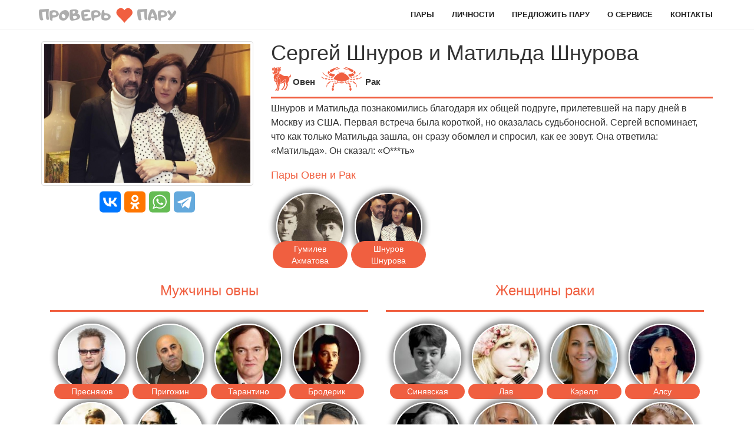

--- FILE ---
content_type: text/html; charset=UTF-8
request_url: https://checkcouple.ru/relations/couple/139
body_size: 6832
content:



<!DOCTYPE html>
<html lang="en-US">
<head>
    <meta charset="UTF-8">
    <meta name="viewport" content="width=device-width, initial-scale=1">
	<meta property="og:title" content="Проверь Пару - Проверь на кого из известных пар похожа Ваша пара" />
	<meta property="og:image" content="/img/CheckCouple_social.png" />
	<meta property="og:description" content="Всё что нужно это дата рождения Вас и Вашей второй половинки" />
	<meta property="og:url" content="http://checkcouple.ru" />
	<meta name="author" content="Petr Klambotski">
	<meta name="description" content="Сергей Шнуров и Матильда Шнурова. Знаки зодиака - Овен и Рак. Проверь Пару">
	<meta name="keywords" content="Сергей Шнуров и Матильда Шнурова. Знаки зодиака - Овен и Рак, знаки зодиака, совместимость, найти похожую пару, даты рождения известных людей, известные пары,звездные пары, знаки зодиака известных людей, известные люди" />
	<link type="text/css" href="/assets/gentleSelect/jquery-gentleSelect.css" rel="stylesheet" />
	<link type="text/css" href="/assets/ekko-lightbox/ekko-lightbox.css" rel="stylesheet" />
	  <link rel="shortcut icon" href="/favicon.ico" type="image/x-icon" />
	  <link rel="apple-touch-icon" href="/favicon/apple-touch-icon.png" />
	  <link rel="apple-touch-icon" sizes="57x57" href="/favicon/apple-touch-icon-57x57.png" />
	  <link rel="apple-touch-icon" sizes="72x72" href="/favicon/apple-touch-icon-72x72.png" />
	  <link rel="apple-touch-icon" sizes="76x76" href="/favicon/apple-touch-icon-76x76.png" />
	  <link rel="apple-touch-icon" sizes="114x114" href="/favicon/apple-touch-icon-114x114.png" />
	  <link rel="apple-touch-icon" sizes="120x120" href="/favicon/apple-touch-icon-120x120.png" />
	  <link rel="apple-touch-icon" sizes="144x144" href="/favicon/apple-touch-icon-144x144.png" />
	  <link rel="apple-touch-icon" sizes="152x152" href="/favicon/apple-touch-icon-152x152.png" />
	  <link rel="apple-touch-icon" sizes="180x180" href="/favicon/apple-touch-icon-180x180.png" />
	<script data-ad-client="ca-pub-1615788376292812" async src="https://pagead2.googlesyndication.com/pagead/js/adsbygoogle.js"></script>
	<script src="https://yastatic.net/es5-shims/0.0.2/es5-shims.min.js" async="async"></script>
	<script src="https://yastatic.net/share2/share.js"></script>
	<script type="text/javascript" src="//j.contema.ru/Contema.js"></script>
	<script type="text/javascript" src="/js/share.js" charset="UTF-8"></script>
    <meta name="csrf-param" content="_csrf">
<meta name="csrf-token" content="4iIMvwZlHPpy5x8bS77R815w2GInwrWRdmJ_lu4Yr52bEUGOclF6thyLT0Qn14nFHD-PPWavjOU5VxPEpG378g==">
    <title>Сергей Шнуров и Матильда Шнурова. Знаки зодиака - Овен и Рак</title>
	
    <link href="/assets/f18ed263/css/bootstrap.css" rel="stylesheet">
<link href="/css/site.css?v=4" rel="stylesheet">	<!-- Yandex.Metrika counter --> <script type="text/javascript" > (function(m,e,t,r,i,k,a){m[i]=m[i]||function(){(m[i].a=m[i].a||[]).push(arguments)}; m[i].l=1*new Date();k=e.createElement(t),a=e.getElementsByTagName(t)[0],k.async=1,k.src=r,a.parentNode.insertBefore(k,a)}) (window, document, "script", "https://mc.yandex.ru/metrika/tag.js", "ym"); ym(36692820, "init", { clickmap:true, trackLinks:true, accurateTrackBounce:true, webvisor:true }); </script> <noscript><div><img src="https://mc.yandex.ru/watch/36692820" style="position:absolute; left:-9999px;" alt="" /></div></noscript> <!-- /Yandex.Metrika counter -->
	<!-- Global site tag (gtag.js) - Google Analytics -->
	<script async src="https://www.googletagmanager.com/gtag/js?id=G-1TZ829Q5DP"></script>
	<script>
	  window.dataLayer = window.dataLayer || [];
	  function gtag(){dataLayer.push(arguments);}
	  gtag('js', new Date());

	  gtag('config', 'G-1TZ829Q5DP');
	</script>
	
</head>
<body>
	
	<style>
	@media screen and (max-width: 992px) {
		#rezult>.container{
			padding-right: 0px;
			padding-left: 0px;
		}
		}
	.inline {
	  display: inline;
	}
	.header-content-inner a{
		color:#fff;
	}

	</style>
	
		

<div class="wrap">
    <nav id="mainNav" class="navbar navbar-default navbar-fixed-top affix navbar"><div class="container"><div class="navbar-header"><button type="button" class="navbar-toggle" data-toggle="collapse" data-target="#mainNav-collapse"><span class="sr-only">Toggle navigation</span>
<span class="icon-bar"></span>
<span class="icon-bar"></span>
<span class="icon-bar"></span></button><a class="navbar-brand" href="/">Проверь <span class="glyphicon glyphicon-heart" style="top: 6px;color: #f05f40;"></span> Пару</a></div><div id="mainNav-collapse" class="collapse navbar-collapse"><ul id="w0" class="navbar-nav navbar-right nav"><li><a href="/relations/couples">Пары</a></li>
<li><a href="/stars/persons">Личности</a></li>
<li><a href="/site/propose">Предложить пару</a></li>
<li><a href="/site/about">О сервисе</a></li>
<li><a href="/site/contact">Контакты</a></li></ul></div></div></nav>
    <div class="container" >
                


 

<div class="row" style="margin-top:20px;">
		<div class="col-md-4"><a href="/photos_pair/sergej-shnurov+matilda-shnurova.jpg" data-toggle="lightbox" data-title="Сергей Шнуров и Матильда Шнурова" class="link_descr"><img src="/photos_pair/sergej-shnurov+matilda-shnurova.jpg" class="img-thumbnail couple_photo" title="Сергей Шнуров и Матильда Шнурова" alt="Сергей Шнуров и Матильда Шнурова"/></a>
			<div style="text-align: center;margin: 15px 0;">
				<div class="ya-share2" id="share2-1" data-services="vkontakte,facebook,odnoklassniki,whatsapp,telegram" data-url:facebook="http://checkcouple.ru/facebook-couple.php?f1=Сергей Шнуров&f2=Матильда Шнурова&image=sergej-shnurov+matilda-shnurova.jpg" data-title="Проверь на кого похожа ВАША пара! #ПроверьПару"  data-description="Всё что нужно это Ваша дата рождения и Вашей второй половинки" data-image="http://checkcouple.ru/photos_pair/sergej-shnurov+matilda-shnurova.jpg"></div>
			
			</div>
		</div>
		
		
		<div class="col-md-8">
			
			<h1 style="margin-top:0px;">Сергей Шнуров и Матильда Шнурова</h1>
			<div style="display: flex;">
			<span class="zodiac" title="Овен">c</span>
			<p class="zodiac_name">Овен</p>

			<span class="zodiac" title="Рак" style="margin-left: 10px;">f</span>
			<p class="zodiac_name">Рак</p>
			</div>
			<hr class="hr-person">
			<p>Шнуров и Матильда познакомились благодаря их общей подруге, прилетевшей на пару дней в Москву из США. Первая встреча была короткой, но оказалась судьбоносной. Сергей вспоминает, что как только Матильда зашла, он сразу обомлел и спросил, как ее зовут. Она ответила: «Матильда». Он сказал: «О***ть»</p>
			<div>
				<a href="/relations/couples?his_sign=1&her_sign=4"><h4 style="margin-bottom:20px;">Пары Овен и Рак</h4></a>
				<a href="/relations/couple/111" class="link_descr linkBadge"><div class="divBadge"><div class="badgeInImage">Гумилев Ахматова</div></div><img src="/photos_pair/nikolaj-gumilev+anna-akhmatova.jpg" class="img-border img-circle img-size" title="Николай Гумилев и Анна Ахматова" alt="Николай Гумилев и Анна Ахматова"></a><a href="/relations/couple/139" class="link_descr linkBadge"><div class="divBadge"><div class="badgeInImage">Шнуров Шнурова</div></div><img src="/photos_pair/sergej-shnurov+matilda-shnurova.jpg" class="img-border img-circle img-size" title="Сергей Шнуров и Матильда Шнурова" alt="Сергей Шнуров и Матильда Шнурова"></a>				
			</div>
			
		</div>
</div>
<div class="col-md-6 text-center">
		<a href="/stars/persons?sex=male&sign=1"><h3>Мужчины овны</h3></a>
		<hr class="hr-person" style="margin:20px 0">
		<a href="/stars/person/80" class="link_descr linkBadge"><div class="divBadge"><div class="badgeInImage">Пресняков</div></div><img src="/photos_stars/thumb_-vladimir-presnyakov.jpg" class="img-border img-circle img-size" title="Владимир Пресняков" alt="Владимир Пресняков"></a><a href="/stars/person/102" class="link_descr linkBadge"><div class="divBadge"><div class="badgeInImage">Пригожин</div></div><img src="/photos_stars/thumb_iosif-prigozhin.jpg" class="img-border img-circle img-size" title="Иосиф Пригожин" alt="Иосиф Пригожин"></a><a href="/stars/person/110" class="link_descr linkBadge"><div class="divBadge"><div class="badgeInImage">Тарантино</div></div><img src="/photos_stars/thumb_kventin-tarantino.jpg" class="img-border img-circle img-size" title="Квентин Тарантино" alt="Квентин Тарантино"></a><a href="/stars/person/188" class="link_descr linkBadge"><div class="divBadge"><div class="badgeInImage">Бродерик</div></div><img src="/photos_stars/thumb_mettyu-broderik.jpg" class="img-border img-circle img-size" title="Мэттью Бродерик" alt="Мэттью Бродерик"></a><a href="/stars/person/211" class="link_descr linkBadge"><div class="divBadge"><div class="badgeInImage">Збруев</div></div><img src="/photos_stars/thumb_aleksandr-zbruev.jpg" class="img-border img-circle img-size" title="Александр Збруев" alt="Александр Збруев"></a><a href="/stars/person/213" class="link_descr linkBadge"><div class="divBadge"><div class="badgeInImage">Кроу</div></div><img src="/photos_stars/thumb_rassel-krou.jpg" class="img-border img-circle img-size" title="Рассел Кроу" alt="Рассел Кроу"></a><a href="/stars/person/217" class="link_descr linkBadge"><div class="divBadge"><div class="badgeInImage">Олдмен</div></div><img src="/photos_stars/thumb_geri-oldmen.jpg" class="img-border img-circle img-size" title="Гэри Олдмен" alt="Гэри Олдмен"></a><a href="/stars/person/218" class="link_descr linkBadge"><div class="divBadge"><div class="badgeInImage">Шнуров</div></div><img src="/photos_stars/thumb_sergej-shnurov.jpg" class="img-border img-circle img-size" title="Сергей Шнуров" alt="Сергей Шнуров"></a><a href="/stars/person/222" class="link_descr linkBadge"><div class="divBadge"><div class="badgeInImage">Ламберт</div></div><img src="/photos_stars/thumb_kristofer-lambert.jpg" class="img-border img-circle img-size" title="Кристофер Ламберт" alt="Кристофер Ламберт"></a><a href="/stars/person/226" class="link_descr linkBadge"><div class="divBadge"><div class="badgeInImage">Каспаров</div></div><img src="/photos_stars/thumb_garri-kasparov.jpg" class="img-border img-circle img-size" title="Гарри Каспаров" alt="Гарри Каспаров"></a><a href="/stars/person/247" class="link_descr linkBadge"><div class="divBadge"><div class="badgeInImage">Цекало</div></div><img src="/photos_stars/thumb_aleksandr-tsekalo.jpg" class="img-border img-circle img-size" title="Александр Цекало" alt="Александр Цекало"></a><a href="/stars/person/262" class="link_descr linkBadge"><div class="divBadge"><div class="badgeInImage">Гумилев</div></div><img src="/photos_stars/thumb_nikolaj-gumilev.jpg" class="img-border img-circle img-size" title="Николай Гумилев" alt="Николай Гумилев"></a><a href="/stars/person/270" class="link_descr linkBadge"><div class="divBadge"><div class="badgeInImage">Круг</div></div><img src="/photos_stars/thumb_mikhail-krug.jpg" class="img-border img-circle img-size" title="Михаил Круг" alt="Михаил Круг"></a><a href="/stars/person/289" class="link_descr linkBadge"><div class="divBadge"><div class="badgeInImage">Болдуин</div></div><img src="/photos_stars/thumb_alek-bolduin.jpg" class="img-border img-circle img-size" title="Алек Болдуин" alt="Алек Болдуин"></a><a href="/stars/person/320" class="link_descr linkBadge"><div class="divBadge"><div class="badgeInImage">Леджер</div></div><img src="/photos_stars/thumb_khit-ledzher.jpg" class="img-border img-circle img-size" title="Хит Леджер" alt="Хит Леджер"></a><a href="/stars/person/351" class="link_descr linkBadge"><div class="divBadge"><div class="badgeInImage">Уибли</div></div><img src="/photos_stars/thumb_derek-uibli.jpg" class="img-border img-circle img-size" title="Дерек Уибли" alt="Дерек Уибли"></a><a href="/stars/person/366" class="link_descr linkBadge"><div class="divBadge"><div class="badgeInImage">Бедняков</div></div><img src="/photos_stars/thumb_andrej-bednyakov.gif" class="img-border img-circle img-size" title="Андрей Бедняков" alt="Андрей Бедняков"></a><a href="/stars/person/383" class="link_descr linkBadge"><div class="divBadge"><div class="badgeInImage">Датский</div></div><img src="/photos_stars/thumb_georg-datskii.jpg" class="img-border img-circle img-size" title="Георг Датский" alt="Георг Датский"></a><a href="/stars/person/410" class="link_descr linkBadge"><div class="divBadge"><div class="badgeInImage">МакАртур</div></div><img src="/photos_stars/thumb_khejz-makartur.jpg" class="img-border img-circle img-size" title="Хэйз МакАртур" alt="Хэйз МакАртур"></a><a href="/stars/person/461" class="link_descr linkBadge"><div class="divBadge"><div class="badgeInImage">Битти</div></div><img src="/photos_stars/thumb_uorren-bitti.jpg" class="img-border img-circle img-size" title="Уоррен Битти" alt="Уоррен Битти"></a>	</div>
	<div class="col-md-6 text-center">
		<a href="/stars/persons?sex=female&sign=4"><h3>Женщины раки</h3></a>
		<hr class="hr-person" style="margin:20px 0">
		<a href="/stars/person/55" class="link_descr linkBadge"><div class="divBadge"><div class="badgeInImage">Синявская</div></div><img src="/photos_stars/thumb_sinyavskaya.jpg" class="img-border img-circle img-size" title="Тамара Синявская" alt="Тамара Синявская"></a><a href="/stars/person/109" class="link_descr linkBadge"><div class="divBadge"><div class="badgeInImage">Лав</div></div><img src="/photos_stars/thumb_kortni-lav.jpg" class="img-border img-circle img-size" title="Кортни Лав" alt="Кортни Лав"></a><a href="/stars/person/193" class="link_descr linkBadge"><div class="divBadge"><div class="badgeInImage">Кэрелл</div></div><img src="/photos_stars/thumb_nensi-kerell.jpg" class="img-border img-circle img-size" title="Нэнси Кэрелл" alt="Нэнси Кэрелл"></a><a href="/stars/person/197" class="link_descr linkBadge"><div class="divBadge"><div class="badgeInImage">Алсу</div></div><img src="/photos_stars/thumb_alsu.jpg" class="img-border img-circle img-size" title="Алсу" alt="Алсу"></a><a href="/stars/person/205" class="link_descr linkBadge"><div class="divBadge"><div class="badgeInImage">Стрип</div></div><img src="/photos_stars/thumb_meril-strip.jpg" class="img-border img-circle img-size" title="Мерил Стрип" alt="Мерил Стрип"></a><a href="/stars/person/238" class="link_descr linkBadge"><div class="divBadge"><div class="badgeInImage">Андерсон</div></div><img src="/photos_stars/thumb_pamela-anderson.jpg" class="img-border img-circle img-size" title="Памела Андерсон" alt="Памела Андерсон"></a><a href="/stars/person/263" class="link_descr linkBadge"><div class="divBadge"><div class="badgeInImage">Ахматова</div></div><img src="/photos_stars/thumb_anna-akhmatova.jpg" class="img-border img-circle img-size" title="Анна Ахматова" alt="Анна Ахматова"></a><a href="/stars/person/267" class="link_descr linkBadge"><div class="divBadge"><div class="badgeInImage">Диана</div></div><img src="/photos_stars/thumb_printsessa-diana.jpg" class="img-border img-circle img-size" title="Принцесса Диана" alt="Принцесса Диана"></a><a href="/stars/person/285" class="link_descr linkBadge"><div class="divBadge"><div class="badgeInImage">Гомес</div></div><img src="/photos_stars/thumb_selena-gomes.jpg" class="img-border img-circle img-size" title="Селена Гомес" alt="Селена Гомес"></a><a href="/stars/person/317" class="link_descr linkBadge"><div class="divBadge"><div class="badgeInImage">Шнурова</div></div><img src="/photos_stars/thumb_matilda-shnurova.jpg" class="img-border img-circle img-size" title="Матильда Шнурова" alt="Матильда Шнурова"></a><a href="/stars/person/323" class="link_descr linkBadge"><div class="divBadge"><div class="badgeInImage">Ева Грин</div></div><img src="/photos_stars/thumb_eva-grin.jpg" class="img-border img-circle img-size" title="Ева Грин" alt="Ева Грин"></a><a href="/stars/person/378" class="link_descr linkBadge"><div class="divBadge"><div class="badgeInImage">Шерзингер</div></div><img src="/photos_stars/thumb_nikol-sherzinger.jpg" class="img-border img-circle img-size" title="Николь Шерзингер" alt="Николь Шерзингер"></a><a href="/stars/person/398" class="link_descr linkBadge"><div class="divBadge"><div class="badgeInImage">Хьюстон</div></div><img src="/photos_stars/thumb_anzhelika-khyuston.jpg" class="img-border img-circle img-size" title="Анжелика Хьюстон" alt="Анжелика Хьюстон"></a><a href="/stars/person/415" class="link_descr linkBadge"><div class="divBadge"><div class="badgeInImage">Нильсен</div></div><img src="/photos_stars/thumb_bridzhit-nilsen.jpg" class="img-border img-circle img-size" title="Бриджит Нильсен" alt="Бриджит Нильсен"></a><a href="/stars/person/417" class="link_descr linkBadge"><div class="divBadge"><div class="badgeInImage">Сингх</div></div><img src="/photos_stars/thumb_nitu-singkh.jpg" class="img-border img-circle img-size" title="Ниту Сингх" alt="Ниту Сингх"></a><a href="/stars/person/454" class="link_descr linkBadge"><div class="divBadge"><div class="badgeInImage">Рейган</div></div><img src="/photos_stars/thumb_nensi-rejgan.jpg" class="img-border img-circle img-size" title="Нэнси Рейган" alt="Нэнси Рейган"></a><a href="/stars/person/463" class="link_descr linkBadge"><div class="divBadge"><div class="badgeInImage">Поллан</div></div><img src="/photos_stars/thumb_trejsi-pollan.jpg" class="img-border img-circle img-size" title="Трэйси Поллан" alt="Трэйси Поллан"></a>	</div>
	
	
	<style>
	.zodiac_name {margin: auto 0;}
	</style>    </div>
</div>

<hr id="hr_foot" style="max-width:1140px!important;">
<!--<div style="max-width:990px;margin-left: auto; margin-right: auto;"><script type="text/javascript">Contema.load(20086,{adv_placing : "horizontally",adv_limit : 3,adv_font_family : "tahoma",adv_height : 156,adv_border : true,adv_border_color : "f5f7f2",adv_head_link_color : "f05f40"});</script></div>-->

<footer class="footer text-center">
    <div class="container">
		<div>
			<p class="inline" style="font-weight: 700;"><a href="/relations/couples">Пары</a> | <a href="/stars/persons">Личности</a> | <a href="/site/propose">Предложить</a> | <a href="/site/about">О сервисе</a> | <a href="/site/contact">Контакты</a></p><br/>
			<div class="ya-share2" style="margin:8px 0px;" data-services="vkontakte,facebook,odnoklassniki,whatsapp,telegram" data-title:whatsapp="Проверь на кого похожа ВАША пара!" data-title:telegram="Проверь на кого похожа ВАША пара!" data-url:whatsapp="checkcouple.ru" data-url:telegram="checkcouple.ru"></div>
			<a href='https://play.google.com/store/apps/details?id=ru.checkcouple.android&pcampaignid=pcampaignidMKT-Other-global-all-co-prtnr-py-PartBadge-Mar2515-1'><img alt='Доступно в Google Play' src='https://play.google.com/intl/en_us/badges/static/images/badges/ru_badge_web_generic.png' style="width: 160px;"/></a>
			<p style="margin: 7px 0px;"><a href="mailto:info@checkcouple.ru"> Klambotski</a> &copy; 2026</p>
			
		</div>
    </div>
</footer>

<script src="/assets/a7324dab/jquery.js"></script>
<script src="/assets/2941beaa/yii.js"></script>
<script src="/assets/f18ed263/js/bootstrap.js"></script></body>
<script type="text/javascript" src="/assets/gentleSelect/jquery-gentleSelect.js"></script>
<script type="text/javascript" src="/assets/ekko-lightbox/ekko-lightbox.js"></script>


<script type="text/javascript">
    $(document).ready(function() {
        $('select[name="his_day"]').gentleSelect({
        columns: 5,
        itemWidth: 25,
		title: "Выберите день",
		 hideOnMouseOut: true,
    });

	$('select[name="her_day"]').gentleSelect({
        columns: 5,
        itemWidth: 25,
		title: "Выберите день",
		 hideOnMouseOut: true,
    });
	
	$('select[name="his_month"]').gentleSelect({
        columns: 2,
        itemWidth: 80,
		title: "Выберите месяц",
		hideOnMouseOut: true,
    });
	
	
	$('select[name="her_month"]').gentleSelect({
        columns: 2,
        itemWidth: 80,
		title: "Выберите месяц",
		hideOnMouseOut: true,
    });
	
	$('select[name="his_sign"]').gentleSelect({
        columns: 2,
        itemWidth: 80,
		title: "Выберите знак",
		hideOnMouseOut: true,
    });
	
	$('select[name="her_sign"]').gentleSelect({
        columns: 2,
        itemWidth: 80,
		title: "Выберите знак",
		hideOnMouseOut: true,
    });
	
	$('select[name="sex"]').gentleSelect({
        columns: 2,
        itemWidth: 80,
		title: "Выберите пол",
		hideOnMouseOut: true,
    });
	
	
	$("#formdate .gentleselect-label").mouseover(function(){
      $('.gentleselect-dialog').css({"display":"none"});
	$(this).click();
    });
	
	const urlParams = new URLSearchParams(window.location.search);
	//console.log(urlParams);
	var his_sign = parseInt(urlParams.get('his_sign'));
	var her_sign = parseInt(urlParams.get('her_sign'));
	var sign = parseInt(urlParams.get('sign'));
	var sex = urlParams.get('sex');
	if (his_sign>12)  his_sign=12;
	if (her_sign>12)  her_sign=12;
	//console.log(her_sign);
	if (his_sign) $('select[name="his_sign"]').val(his_sign).gentleSelect("update");
	if (her_sign) $('select[name="her_sign"]').val(her_sign).gentleSelect("update");
	if (sign) $('select[name="her_sign"]').val(sign).gentleSelect("update");
	if (sex) $('select[name="sex"]').val(sex).gentleSelect("update");
	/*let text = document.referrer;
	
	if (text.search('/couple/')<0 || text.search('/person/')<0 ){
		alert("previous url is: " + text);
		if (his_sign && her_sign) {
			$('html, body').animate({
				scrollTop: $("#rezult").offset().top -65
			}, 1000);
		}
	}*/
    });
	
	$(document).delegate('*[data-toggle="lightbox"]', 'click', function(event) {
		event.preventDefault();
		$(this).ekkoLightbox();
	}); 

	
</script>




<script type="text/javascript">
Share = {
	vkontakte: function(purl, ptitle, pimg) {
		url  = 'http://vkontakte.ru/share.php?';
		url += 'url='          + encodeURIComponent(purl);
		url += '&title='       + encodeURIComponent(ptitle);
		url += '&image='       + encodeURIComponent(pimg);
		url += '&noparse=true';
		Share.popup(url);
	},
	odnoklassniki: function(purl, ptitle, pimg) {
		url  = 'https://connect.ok.ru/offer?';
		url += 'url='          + encodeURIComponent(purl);
		url += '&title='       + encodeURIComponent(ptitle);
		url += '&imageUrl='       + encodeURIComponent(pimg);
		Share.popup(url);
	},
	facebook: function(purl, ptitle, pimg, text) {
		url  = 'https://www.facebook.com/sharer.php?s=100';
		url += '&p[url]='       + encodeURIComponent(purl);
		url += '&p[title]='     + encodeURIComponent(ptitle);
		url += '&p[summary]='   + encodeURIComponent(text);
		url += '&p[images][0]=' + encodeURIComponent(pimg);
		Share.popup(url);
	},
	twitter: function(purl, ptitle) {
		url  = 'http://twitter.com/share?';
		url += 'text='      + encodeURIComponent(ptitle);
		url += '&url='      + encodeURIComponent(purl);
		url += '&counturl=' + encodeURIComponent(purl);
		Share.popup(url);
	},
	mailru: function(purl, ptitle, pimg, text) {
		url  = 'http://connect.mail.ru/share?';
		url += 'url='          + encodeURIComponent(purl);
		url += '&title='       + encodeURIComponent(ptitle);
		url += '&description=' + encodeURIComponent(text);
		url += '&imageurl='    + encodeURIComponent(pimg);
		Share.popup(url)
	},

	popup: function(url) {
		window.open(url,'','toolbar=0,status=0,width=626,height=436');
	}
};

</script>

</html>


--- FILE ---
content_type: text/html; charset=utf-8
request_url: https://www.google.com/recaptcha/api2/aframe
body_size: 265
content:
<!DOCTYPE HTML><html><head><meta http-equiv="content-type" content="text/html; charset=UTF-8"></head><body><script nonce="nlVfrWUoXJy2OmGLjdfrag">/** Anti-fraud and anti-abuse applications only. See google.com/recaptcha */ try{var clients={'sodar':'https://pagead2.googlesyndication.com/pagead/sodar?'};window.addEventListener("message",function(a){try{if(a.source===window.parent){var b=JSON.parse(a.data);var c=clients[b['id']];if(c){var d=document.createElement('img');d.src=c+b['params']+'&rc='+(localStorage.getItem("rc::a")?sessionStorage.getItem("rc::b"):"");window.document.body.appendChild(d);sessionStorage.setItem("rc::e",parseInt(sessionStorage.getItem("rc::e")||0)+1);localStorage.setItem("rc::h",'1768723379532');}}}catch(b){}});window.parent.postMessage("_grecaptcha_ready", "*");}catch(b){}</script></body></html>

--- FILE ---
content_type: text/css
request_url: https://checkcouple.ru/css/site.css?v=4
body_size: 4539
content:
/*
.footer{
	border-top: 2px #F05F40 solid;
    padding-top: 20px;
}*/

.wrap>.container { padding-top: 50px;}

.person_photo {
    object-fit: cover;
    width: 100%;
	min-height: 250px;
}

.his{
	margin-bottom:5px;
	
}

.linkBadge {
position: relative;
display: inline-block;
}

.divBadge{
	position: absolute;
    width: 100%;
    bottom: 5px;
}

.badgeInImage{
    background: #f05f40;
    text-align: center;
    border-radius: 30px 30px 30px 30px;    
	color: white;
    padding: 3px 7px;
    margin: 0 3px;
}


.hr-person {margin: 5px 0;width: 100%;max-width: none;}

.img-size {margin: 0 9px;margin-bottom: 18px;width: 115px;height: 115px;object-fit: cover;border: 2px solid #ffffff;box-shadow: 0px 0px 10px 5px #808080;}


.pairwith{
	float: left;
    padding: 0 8px;
    font-family: AdigianaUltra;
    font-size: 23px;
    color: #8c8c8c;
    line-height: 42px;
}

.pagination{
	margin: 5px 0;
}

/*
.margin-descr{
		margin-top: 52px;
	}
*/	
@media screen and (max-width: 992px) {
	.margin-descr{
			margin-top: 10px!important;
		}
}	
	
	

.share_result
{
    position: absolute;
    bottom: 0px;
    padding: 0 8px;
    right: 140px;
    font-family: AdigianaUltra;
    font-size: 23px;
    color: #8c8c8c;
    height: 34px;
    background: #f3f3f3;
	border-radius: 10px 0 0 0;
}
/*
#rezult .ya-share2__container_size_m .ya-share2__item:last-child .ya-share2__badge{
	border-radius: 0 0 8px 0;
	}
*/
#rezult  .ya-share2__badge{
	border-radius: 0px;
	}

#rezult .ya-share2__container_size_m .ya-share2__item {
   margin: 0px!important;
}

#rezult .ya-share2__list {
	transform: translate(-24px, -5px) scale(1.4);
}

.ya-share2{
	z-index:10;
	}

.ya-share2__list {
	transform: scale(1.5);
}

.firm-block p{
	margin-bottom: 8px;
	text-align: justify;
}

@media screen and (min-width: 992px) {
	.firm-block {
		display: table;
	}
	
	.firm-block [class*="col-"] {
		float: none;
		display: table-cell;
	}
}

.firm-block .pict {
    background-image: url(../back.jpg);
	border: #F05F40 2px solid;
    background-size: cover;
	min-height: 55px;
	color: white;
    font-weight: 700;
    font-size: 20px;
}

.firm-block .navbar-brand{
	float:none;
	color: #bcbcbc;
}


#start, .allList>a{
	font-family: AdigianaUltra!important;
    font-weight: 100!important;
    font-size: 35px;
    padding: 0px 25px!important;
	}  
  
  
@media screen and (max-width: 992px) {
    .pair_photo {
        margin-top: 20px;
    }
}
  
 header{
	     z-index: 100;
	 } 


.share_cell
{
    display: table-cell;
    width: 45px;
    text-align: center;
    cursor: pointer;
	height: 30px;
}

#share-buttons > div:nth-child(1) {background: #4C75A3 url(/img/vk.png) no-repeat;background-size: 30px;}
#share-buttons > div:nth-child(2) {background: #F48420 url(/img/odnoklassniki.png) no-repeat;background-size: 30px;}
#share-buttons > div:nth-child(3) {background: #4A6EA9 url(/img/facebook.png) no-repeat;background-size: 30px;border-bottom-right-radius: 13px;}
#share-buttons > div:nth-child(4) {background: #42ABE1 url(/img/twitter.png) no-repeat;background-size: 30px;}
#share-buttons > div:nth-child(5) {background: #168DE2 url(/img/mailru.png) no-repeat; border-bottom-right-radius: 13px;background-size: 30px;}

.badge-divider{
font-size: 26px;display: table-cell;padding: 0 5px;
}

#share-buttons img {
	cursor: pointer;
	width:30px;
}


.row-descr{
/*	margin-top: 5px;
    border-top: 2px #F05F40 solid;*/
    font-size: 14px;
    line-height: 19px;
    padding-top: 5px;
	margin-bottom: 30px;
	}

.badge-row{
	background-color: #F05F40;
	border-radius: 0 0 0 10px;
	font-weight: normal;
	padding: 7px 10px;
	line-height: 0px;
	display: table;
	}


.badge_znak{
	font-size: 22px;
	margin-left: -2px;
	}

.badge_text
{
	font-size: 16px;
	}

.badge_rez
{
	border: 2px solid white;
    font: bold 15px/13px Helvetica, Verdana, Tahoma;
    box-shadow: 1px 1px 1px black;
    font-size: 20px;
    padding: 5px;
    border-radius: 50%;
    background: #f3c5bd;
    background: -moz-linear-gradient(top, #f3c5bd 0%, #e86c57 50%, #ea2803 51%, #ff6600 75%, #c72200 100%);
    background: -webkit-linear-gradient(top, #f3c5bd 0%,#e86c57 50%,#ea2803 51%,#ff6600 75%,#c72200 100%);
    background: linear-gradient(to bottom, #f3c5bd 0%,#F05F40 50%,#F05F40 51%,#F05F40 75%,rgb(240, 95, 64) 100%);
    filter: progid:DXImageTransform.Microsoft.gradient( startColorstr='#f3c5bd', endColorstr='#c72200',GradientType=0 );
}

.link_descr{
	text-decoration: none;
    color: inherit;
	}
.link_descr:hover{
	text-decoration: none;
    color: inherit;
	}

@media screen and (min-width: 992px) {
    .pair_photo {
        object-fit: cover;
		width: 100%;
		height: 180px;
    }
}


/* Reset Select */
select {
	-webkit-appearance: none;
  -moz-appearance: none;
  -ms-appearance: none;
  appearance: none;
  outline: 0;
  box-shadow: none;
  border: 0 !important;
  background: #2c3e50;
  background-image: none;
}
/* Custom Select */
.select {
  position: relative;
  display: block;
/*  width: 20em;*/
  height: 3em;
  line-height: 3;
  background: #2c3e50;
  overflow: hidden;
  border-radius: .25em;
}
select {
  width: 100%;
  height: 100%;
  margin: 0;
  padding: 0 0 0 .5em;
  cursor: pointer;
}
select::-ms-expand {
  display: none;
}
/* Arrow */
.select::after {
  content: '\25BC';
  position: absolute;
  top: 0;
  right: 0;
  bottom: 0;
  padding: 0 1em;
  background: #34495e;
  pointer-events: none;
}
/* Transition */
.select:hover::after {
  color: #f39c12;
}
.select::after {
  -webkit-transition: .25s all ease;
  -o-transition: .25s all ease;
  transition: .25s all ease;
}


/*!
 * Start Bootstrap - Creative Bootstrap Theme (http://startbootstrap.com)
 * Code licensed under the Apache License v2.0.
 * For details, see http://www.apache.org/licenses/LICENSE-2.0.
 */
 

@font-face {
 font-family: Zodiac;
 src: url("/fonts/Sign.eot") /* EOT file for IE */
}
@font-face {
 font-family: Zodiac;
 src: url("/fonts/Sign.ttf") /* TTF file for CSS3 browsers */
}

@font-face {
 font-family: AdigianaUltra;
 src: url("/fonts/AdigianaUltra.eot") /* EOT file for IE */
}

@font-face {
 font-family: AdigianaUltra;
 src: url("/fonts/AdigianaUltra.ttf") /* TTF file for CSS3 browsers */
}

.full_hr{
max-width: 100%!important;
margin: 4px 0 0 0;
}

.navbar-brand {
	font-family: AdigianaUltra!important;
	font-weight: 100!important;
	font-size: 30px!important;
	padding: 5px 10px!important;
	/*margin-top: 5px;*/
}


.zodiac {
	font-family: Zodiac;
	font-size: 50px;
	color: #f05f40;
	line-height: 40px;
	margin: 0px 2px;
	cursor: default;
}

.zodiac_name {
	font-size: 15px;
    font-weight: 600;
    /*line-height: 16px;*/
	font-family: Cursive,'Open Sans','Helvetica Neue',Arial,sans-serif;
}

.zodiac_date {
	font-size: 13px;
    color: #A0A0A0;
    text-decoration: underline;
}

.zodiac_dif {
	font-size: 12px;
    color: #A0A0A0;
    line-height: 12px;
}

.description {
	/*font-size: 12px;*/
	line-height: 19px;
}

 .firm {
    font-size: 25px;
    background: #f05f40;
    color: white;
    padding: 0px 5px;
    font-family: AdigianaUltra!important;
}

.i-soed{
	font-size: 18px;
	font-weight: 600;
	color: #A0A0A0;
	padding: 0px 5px;
}

.row-container {
    border: #f3f3f3 2px solid;
    padding: 15px 0;
    margin: 15px 0;
    /*border-radius: 15px;*/
} 
 
html,
body {
    width: 100%;
    height: 100%;
}

body {
    font-family: Merriweather,'Helvetica Neue',Arial,sans-serif;
}

hr {
    max-width: 80px;
    border-color: #f05f40;
    border-width: 3px;
}

hr.light {
    border-color: #fff;
}

a {
    color: #f05f40;
    -webkit-transition: all .35s;
    -moz-transition: all .35s;
    transition: all .35s;
}

a:hover,
a:focus {
    color: #eb3812;
}

h1,
h2,
h3,
h4,
h5,
h6 {
    font-family: Cursive,'Open Sans','Helvetica Neue',Arial,sans-serif;
}

p {
    margin-bottom: 20px;
    font-size: 16px;
    line-height: 1.5;
}

.bg-primary {
    background-color: #f05f40;
}

.bg-dark {
    color: #fff;
    background-color: #222;
}

.text-faded {
    color: rgba(255,255,255,.7);
}

section {
    padding: 100px 0;
}

aside {
    padding: 50px 0;
}

.no-padding {
    padding: 0;
}

.navbar-default {
    border-color: rgba(34,34,34,.05);
    font-family: 'Open Sans','Helvetica Neue',Arial,sans-serif;
    background-color: #fff;
    -webkit-transition: all .35s;
    -moz-transition: all .35s;
    transition: all .35s;
}

.navbar-default .navbar-header .navbar-brand {
    text-transform: uppercase;
    font-family: 'Open Sans','Helvetica Neue',Arial,sans-serif;
    font-weight: 700;
    color: #bcbcbc;;
}

.navbar-default .navbar-header .navbar-brand:hover,
.navbar-default .navbar-header .navbar-brand:focus {
    color: #eb3812;
}

.navbar-default .nav > li>a,
.navbar-default .nav>li>a:focus {
    text-transform: uppercase;
    font-size: 13px;
    font-weight: 700;
    color: #222;
}

.navbar-default .nav > li>a:hover,
.navbar-default .nav>li>a:focus:hover {
    color: #f05f40;
}

.navbar-default .nav > li.active>a,
.navbar-default .nav>li.active>a:focus {
    color: #f05f40!important;
    background-color: transparent;
}

.navbar-default .nav > li.active>a:hover,
.navbar-default .nav>li.active>a:focus:hover {
    background-color: transparent;
}

@media(min-width:768px) {
    .navbar-default {
        border-color: rgba(255,255,255,.3);
        background-color: transparent;
    }

    .navbar-default .navbar-header .navbar-brand {
        color: rgba(255,255,255,.7);
    }

    .navbar-default .navbar-header .navbar-brand:hover,
    .navbar-default .navbar-header .navbar-brand:focus {
        color: #fff;
    }

    .navbar-default .nav > li>a,
    .navbar-default .nav>li>a:focus {
        color: rgba(255,255,255,.7);
    }

    .navbar-default .nav > li>a:hover,
    .navbar-default .nav>li>a:focus:hover {
        color: #fff;
    }

    .navbar-default.affix {
        border-color: rgba(34,34,34,.05);
        background-color: #fff;
    }

    .navbar-default.affix .navbar-header .navbar-brand {
        font-size: 14px;
        color: #adadad;
    }

    .navbar-default.affix .navbar-header .navbar-brand:hover,
    .navbar-default.affix .navbar-header .navbar-brand:focus {
        color: #eb3812;
    }

    .navbar-default.affix .nav > li>a,
    .navbar-default.affix .nav>li>a:focus {
        color: #222;
    }

    .navbar-default.affix .nav > li>a:hover,
    .navbar-default.affix .nav>li>a:focus:hover {
        color: #f05f40;
    }
}

header {
    position: relative;
    width: 100%;
    min-height: auto;
    text-align: center;
    color: #fff;
    background-image: url("../back.jpg");
    background-position: center;
    -webkit-background-size: cover;
    -moz-background-size: cover;
    background-size: cover;
    -o-background-size: cover;
}

header .header-content {
    position: relative;
    width: 100%;
    padding: 100px 15px;
    text-align: center;
}

header .header-content .header-content-inner h1 {
    margin-top: 0;
    margin-bottom: 0;
    text-transform: uppercase;
    font-weight: 700;
}

header .header-content .header-content-inner hr {
    margin: 10px auto;
}

header .header-content .header-content-inner p {
    margin-bottom: 10px;
    font-size: 16px;
    font-weight: 300;
    color: rgba(255,255,255,.7);
}

@media(min-width:768px) {
    header {
        min-height: 100%;
    }

    /*header .header-content {
        padding: 0 50px;
		position: absolute;
        top: 50%;
        -webkit-transform: translateY(-50%);
        -ms-transform: translateY(-50%);
        transform: translateY(-50%);
    }*/

    header .header-content .header-content-inner {
        margin-right: auto;
        margin-left: auto;
        max-width: 1000px;
    }

    header .header-content .header-content-inner p {
        margin-right: auto;
        margin-left: auto;
        max-width: 80%;
        font-size: 18px;
    }
}

.section-heading {
    margin-top: 0;
}

.service-box {
    margin: 50px auto 0;
    max-width: 400px;
}

@media(min-width:992px) {
    .service-box {
        margin: 20px auto 0;
    }
}

.service-box p {
    margin-bottom: 0;
}

.portfolio-box {
    display: block;
    position: relative;
    margin: 0 auto;
    max-width: 650px;
}

.portfolio-box .portfolio-box-caption {
    display: block;
    position: absolute;
    bottom: 0;
    width: 100%;
    height: 100%;
    text-align: center;
    color: #fff;
    opacity: 0;
    background: rgba(240,95,64,.9);
    -webkit-transition: all .35s;
    -moz-transition: all .35s;
    transition: all .35s;
}

.portfolio-box .portfolio-box-caption .portfolio-box-caption-content {
    position: absolute;
    top: 50%;
    width: 100%;
    text-align: center;
    transform: translateY(-50%);
}

.portfolio-box .portfolio-box-caption .portfolio-box-caption-content .project-category,
.portfolio-box .portfolio-box-caption .portfolio-box-caption-content .project-name {
    padding: 0 15px;
    font-family: 'Open Sans','Helvetica Neue',Arial,sans-serif;
}

.portfolio-box .portfolio-box-caption .portfolio-box-caption-content .project-category {
    text-transform: uppercase;
    font-size: 14px;
    font-weight: 600;
}

.portfolio-box .portfolio-box-caption .portfolio-box-caption-content .project-name {
    font-size: 18px;
}

.portfolio-box:hover .portfolio-box-caption {
    opacity: 1;
}

@media(min-width:768px) {
    .portfolio-box .portfolio-box-caption .portfolio-box-caption-content .project-category {
        font-size: 16px;
    }

    .portfolio-box .portfolio-box-caption .portfolio-box-caption-content .project-name {
        font-size: 22px;
    }
}

.call-to-action h2 {
    margin: 0 auto 20px;
}

.text-primary {
    color: #f05f40;
}

.no-gutter > [class*=col-] {
    padding-right: 0;
    padding-left: 0;
}

.btn-default {
    border-color: #fff;
    color: #222;
    background-color: #fff;
    -webkit-transition: all .35s;
    -moz-transition: all .35s;
    transition: all .35s;
}

.btn-default:hover,
.btn-default:focus,
.btn-default.focus,
.btn-default:active,
.btn-default.active,
.open > .dropdown-toggle.btn-default {
    border-color: #ededed;
    color: #222;
    background-color: #f2f2f2;
}

.btn-default:active,
.btn-default.active,
.open > .dropdown-toggle.btn-default {
    background-image: none;
}

.btn-default.disabled,
.btn-default[disabled],
fieldset[disabled] .btn-default,
.btn-default.disabled:hover,
.btn-default[disabled]:hover,
fieldset[disabled] .btn-default:hover,
.btn-default.disabled:focus,
.btn-default[disabled]:focus,
fieldset[disabled] .btn-default:focus,
.btn-default.disabled.focus,
.btn-default[disabled].focus,
fieldset[disabled] .btn-default.focus,
.btn-default.disabled:active,
.btn-default[disabled]:active,
fieldset[disabled] .btn-default:active,
.btn-default.disabled.active,
.btn-default[disabled].active,
fieldset[disabled] .btn-default.active {
    border-color: #fff;
    background-color: #fff;
}

.btn-default .badge {
    color: #fff;
    background-color: #222;
}

.btn-primary {
    border-color: #f05f40;
    color: #fff;
    background-color: #f05f40;
    -webkit-transition: all .35s;
    -moz-transition: all .35s;
    transition: all .35s;
}

.btn-primary:hover,
.btn-primary:focus,
.btn-primary.focus,
.btn-primary:active,
.btn-primary.active,
.open > .dropdown-toggle.btn-primary {
    border-color: #ed431f;
    color: #fff;
    background-color: #ee4b28;
}

.btn-primary:active,
.btn-primary.active,
.open > .dropdown-toggle.btn-primary {
    background-image: none;
}

.btn-primary.disabled,
.btn-primary[disabled],
fieldset[disabled] .btn-primary,
.btn-primary.disabled:hover,
.btn-primary[disabled]:hover,
fieldset[disabled] .btn-primary:hover,
.btn-primary.disabled:focus,
.btn-primary[disabled]:focus,
fieldset[disabled] .btn-primary:focus,
.btn-primary.disabled.focus,
.btn-primary[disabled].focus,
fieldset[disabled] .btn-primary.focus,
.btn-primary.disabled:active,
.btn-primary[disabled]:active,
fieldset[disabled] .btn-primary:active,
.btn-primary.disabled.active,
.btn-primary[disabled].active,
fieldset[disabled] .btn-primary.active {
    border-color: #f05f40;
    background-color: #f05f40;
}

.btn-primary .badge {
    color: #f05f40;
    background-color: #fff;
}

.btn {
    border: 0;
	margin-top: 20px;
    border-radius: 300px;
    text-transform: uppercase;
    font-family: 'Open Sans','Helvetica Neue',Arial,sans-serif;
    font-weight: 700;
	font-size: 20px;
}

.btn-xl {
    padding: 15px 30px;
}

::-moz-selection {
    text-shadow: none;
    color: #fff;
    background: #222;
}

::selection {
    text-shadow: none;
    color: #fff;
    background: #222;
}

img::selection {
    color: #fff;
    background: 0 0;
}

img::-moz-selection {
    color: #fff;
    background: 0 0;
}

body {
    webkit-tap-highlight-color: #222;
}

--- FILE ---
content_type: application/javascript; charset=utf-8
request_url: https://checkcouple.ru/assets/gentleSelect/jquery-gentleSelect.js
body_size: 3376
content:
/*
 * jQuery gentleSelect plugin
 * http://shawnchin.github.com/jquery-gentleSelect
 *
 * Copyright (c) 2010 Shawn Chin. 
 * Licensed under the MIT license.
 * 
 * Usage:
 *  (JS)
 *
 *  $('#myselect').gentleSelect(); // default. single column
 * 
 * $('#myselect').gentleSelect({ // 3 columns, 150px wide each
 *    itemWidth : 150,
 *    columns   : 3,
 * });
 * 
 *  (HTML)
 *  <select id='myselect'><options> .... </options></select>
 *
 */
 

 
 
(function($) {
    
    var defaults = {
        minWidth  : 10, // only applies if columns and itemWidth not set
        itemWidth : undefined,
        columns   : undefined,
        rows      : undefined,
        title     : undefined,
        prompt    : "�������� ����",
        maxDisplay: 0,  // set to 0 for unlimited
        openSpeed       : 0,
        closeSpeed      : 0,
        openEffect      : "slide",
        closeEffect     : "slide",
        hideOnMouseOut  : true
    }

    function defined(obj) {
        if (typeof obj == "undefined") { return false; }
        else { return true; }
    }

    function hasError(c, o) {
        if (defined(o.columns) && defined(o.rows)) {
            $.error("gentleSelect: You cannot supply both 'rows' and 'columns'");
            return true;
        }
        if (defined(o.columns) && !defined(o.itemWidth)) {
            $.error("gentleSelect: itemWidth must be supplied if 'columns' is specified");
            return true;
        }
        if (defined(o.rows) && !defined(o.itemWidth)) {
            $.error("gentleSelect: itemWidth must be supplied if 'rows' is specified");
            return true;
        }
        if (!defined(o.openSpeed) || typeof o.openSpeed != "number" && 
                (typeof o.openSpeed == "string" && (o.openSpeed != "slow" && o.openSpeed != "fast"))) { 
            $.error("gentleSelect: openSpeed must be an integer or \"slow\" or \"fast\"");
            return true;
        }
        if (!defined(o.closeSpeed) || typeof o.closeSpeed != "number" && 
                (typeof o.closeSpeed == "string" && (o.closeSpeed != "slow" && o.closeSpeed != "fast"))) { 
            $.error("gentleSelect: closeSpeed must be an integer or \"slow\" or \"fast\"");
            return true;
        }
        if (!defined(o.openEffect) || (o.openEffect != "fade" && o.openEffect != "slide")) {
            $.error("gentleSelect: openEffect must be either 'fade' or 'slide'!");
            return true;
        }
        if (!defined(o.closeEffect)|| (o.closeEffect != "fade" && o.closeEffect != "slide")) {
            $.error("gentleSelect: closeEffect must be either 'fade' or 'slide'!");
            return true;
        }
        if (!defined(o.hideOnMouseOut) || (typeof o.hideOnMouseOut != "boolean")) {
            $.error("gentleSelect: hideOnMouseOut must be supplied and either \"true\" or \"false\"!");
            return true;
        }
        return false;
    }

    function optionOverrides(c, o) {
        if (c.attr("multiple")) {
            o.hideOnMouseOut = true; // must be true or dialog will never hide
        }
    }

    function getSelectedAsText(elemList, opts) { 
        // If no items selected, return prompt
        if (elemList.length < 1) { return opts.prompt; }

        // Truncate if exceed maxDisplay
        if (opts.maxDisplay != 0 && elemList.length > opts.maxDisplay) {
            var arr = elemList.slice(0, opts.maxDisplay).map(function(){return $(this).text();});
            arr.push("...");
        } else {
            var arr = elemList.map(function(){return $(this).text();});
        }
        return arr.get().join(", ");
    }

    var methods = {
        init : function(options) {
            var o = $.extend({}, defaults, options);

            if (hasError(this, o)) { return this; }; // check for errors
            optionOverrides(this, o); // 
            this.hide(); // hide original select box
            
            // initialise <span> to replace select box
            label_text = getSelectedAsText(this.find(":selected"), o);
            var label = $("<span class='gentleselect-label'>" + label_text + "</span>")
                .insertBefore(this)
                .bind("mouseenter.gentleselect", event_handlers.labelHoverIn)
                .bind("mouseleave.gentleselect", event_handlers.labelHoverOut)
                .bind("click.gentleselect", event_handlers.labelClick)
                .data("root", this);
            this.data("label", label)
                .data("options", o);
            
            // generate list of options
            var ul = $("<ul></ul>");
            this.find("option").each(function() { 
                var li = $("<li>" + $(this).text() + "</li>")
                    .data("value", $(this).attr("value"))
                    .data("name", $(this).text())
                    .appendTo(ul);
                if ($(this).attr("selected")) { li.addClass("selected"); } 
            });

            // build dialog box
            var dialog = $("<div class='gentleselect-dialog'></div>")
                .append(ul)
                .insertAfter(label)
                .bind("click.gentleselect", event_handlers.dialogClick)
                .bind("mouseleave.gentleselect", event_handlers.dialogHoverOut)
                .data("label", label)
                .data("root", this);
            this.data("dialog", dialog);
           
            // if to be displayed in columns
            if (defined(o.columns) || defined(o.rows)) {

                // Update CSS
                ul.css("float", "left")
                    .find("li").width(o.itemWidth).css("float","left");
                    
                var f = ul.find("li:first");
                var actualWidth = o.itemWidth 
                    + parseInt(f.css("padding-left")) 
                    + parseInt(f.css("padding-right"));
                var elemCount = ul.find("li").length;
                if (defined(o.columns)) {
                    var cols = parseInt(o.columns);
                    var rows = Math.ceil(elemCount / cols);
                } else {
                    var rows = parseInt(o.rows);
                    var cols = Math.ceil(elemCount / rows);
                }
                dialog.width(actualWidth * cols);

                // add padding
                for (var i = 0; i < (rows * cols) - elemCount; i++) {
                    $("<li style='float:left' class='gentleselect-dummy'><span>&nbsp;</span></li>").appendTo(ul);
                }

                // reorder elements
               /*  var ptr = [];
                var idx = 0;
                ul.find("li").each(function() {
                    if (idx < rows) { 
                        ptr[idx] = $(this); 
                    } else {
                        var p = idx % rows;
                        $(this).insertAfter(ptr[p]);
                        ptr[p] = $(this);
                    }
                    idx++;
                }); */
            } else if (typeof o.minWidth == "number") {
                dialog.css("min-width", o.minWidth);
            }

            if (defined(o.title)) {
                $("<div class='gentleselect-title'>" + o.title + "</div>").prependTo(dialog);
            }

            // ESC key should hide all dialog boxes
            $(document).bind("keyup.gentleselect", event_handlers.keyUp);

            return this;
        },

        // if select box was updated externally, we need to bring everything
        // else up to speed.
        update : function() {
            var opts = this.data("options");

            // Update li with selected data
            var v = (this.attr("multiple")) ? this.val() : [this.val()];
            $("li", this.data("dialog")).each(function() {
                var $li = $(this);
                var isSelected = ($.inArray($li.data("value"), v) != -1);
                $li.toggleClass("selected", isSelected);
            });

            // Update label
            var label = getSelectedAsText(this.find(":selected"), opts);
            this.data("label").text(label);
            
            return this;
        }
    };

    var event_handlers = {

        labelHoverIn : function() { 
            $(this).addClass('gentleselect-label-highlight'); 
        },

        labelHoverOut : function() { 
            $(this).removeClass('gentleselect-label-highlight'); 
        },

        labelClick : function() {
            var $this = $(this);
            var pos = $this.position();
            var root = $this.data("root");
            var opts = root.data("options");
            var dialog = root.data("dialog")
                .css("top", pos.top + $this.height())
                .css("left", pos.left - 30 );
            if (opts.openEffect == "fade") {
                dialog.fadeIn(opts.openSpeed);
            } else {
                dialog.slideDown(opts.openSpeed);
            }
        },
    
        dialogHoverOut : function() {
            var $this = $(this);
            if ($this.data("root").data("options").hideOnMouseOut) {
                $this.hide();
            }
        },

        dialogClick : function(e) {
            var clicked = $(e.target);
            var $this = $(this);
            var root = $this.data("root");
            var opts = root.data("options");
            if (!root.attr("multiple")) {
                if (opts.closeEffect == "fade") {
                    $this.fadeOut(opts.closeSpeed);
                } else {
                    $this.slideUp(opts.closeSpeed);
                }
            }

            if (clicked.is("li") && !clicked.hasClass("gentleselect-dummy")) {
                var value = clicked.data("value");
                var name = clicked.data("name");
                var label = $this.data("label")

                if ($this.data("root").attr("multiple")) {
                    clicked.toggleClass("selected");
                    var s = $this.find("li.selected");
                    label.text(getSelectedAsText(s, opts));
                    var v = s.map(function(){ return $(this).data("value"); });
                    // update actual selectbox and trigger change event
                    root.val(v.get()).trigger("change");
                } else {
                    $this.find("li.selected").removeClass("selected");
                    clicked.addClass("selected");
                    label.text(clicked.data("name"));
                    // update actual selectbox and trigger change event
                    root.val(value).trigger("change");
                }
            }
        },

        keyUp : function(e) {
            if (e.keyCode == 27 ) { // ESC
                $(".gentleselect-dialog").hide();
            }
        }
    };

    $.fn.gentleSelect = function(method) {
        if (methods[method]) {
            return methods[method].apply(this, Array.prototype.slice.call(arguments, 1));
        } else if (typeof method === 'object' || ! method) {
            return methods.init.apply(this, arguments);
        } else {
            $.error( 'Method ' +  method + ' does not exist on jQuery.gentleSelect' );
        }   
    };


})(jQuery);
